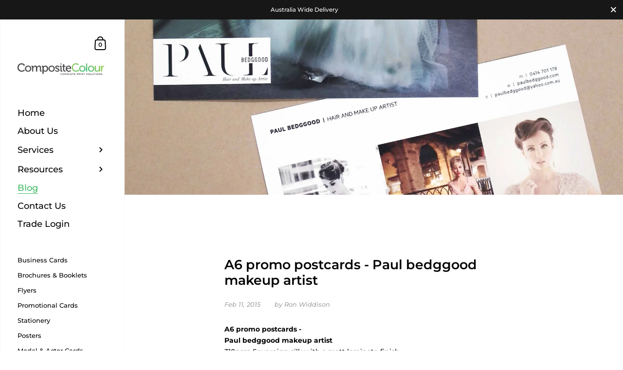

--- FILE ---
content_type: text/css
request_url: https://www.compositecolour.com.au/cdn/shop/t/12/assets/custom.css?v=118638930764817735031759791947
body_size: -614
content:
.hanging-bullets{margin:0;padding-left:1.4em;list-style-position:outside}.hanging-bullets li{text-indent:-.1em;margin-bottom:.35em}
/*# sourceMappingURL=/cdn/shop/t/12/assets/custom.css.map?v=118638930764817735031759791947 */
